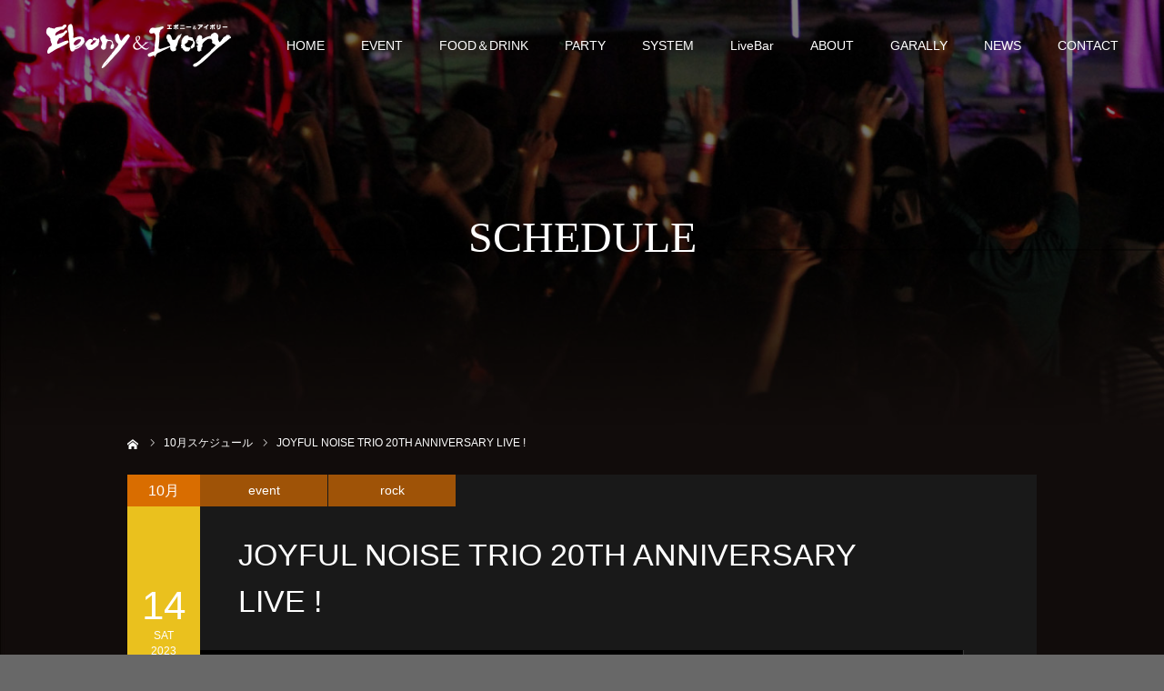

--- FILE ---
content_type: text/html; charset=UTF-8
request_url: https://livehouse-nagoya.com/schedule/joyful-noise-trio-20th-anniversary-live/
body_size: 13695
content:
<!DOCTYPE html>
<html class="pc" lang="ja">
<head>
<meta charset="UTF-8">
<!--[if IE]><meta http-equiv="X-UA-Compatible" content="IE=edge"><![endif]-->
<meta name="viewport" content="width=device-width">
<meta name="format-detection" content="telephone=no">
<title>JOYFUL NOISE TRIO 20TH ANNIVERSARY LIVE ! | LIVE &amp; BAR【名古屋・新栄】Ebony＆Ivory</title>
<meta name="description" content="結成20年。">
<link rel="pingback" href="https://livehouse-nagoya.com/ebonyivory/xmlrpc.php">
<meta name='robots' content='max-image-preview:large' />
<link rel='dns-prefetch' href='//webfonts.xserver.jp' />
<link rel="alternate" type="application/rss+xml" title="LIVE &amp; BAR【名古屋・新栄】Ebony＆Ivory &raquo; フィード" href="https://livehouse-nagoya.com/feed/" />
<link rel="alternate" type="application/rss+xml" title="LIVE &amp; BAR【名古屋・新栄】Ebony＆Ivory &raquo; コメントフィード" href="https://livehouse-nagoya.com/comments/feed/" />
<link rel="alternate" title="oEmbed (JSON)" type="application/json+oembed" href="https://livehouse-nagoya.com/wp-json/oembed/1.0/embed?url=https%3A%2F%2Flivehouse-nagoya.com%2Fschedule%2Fjoyful-noise-trio-20th-anniversary-live%2F" />
<link rel="alternate" title="oEmbed (XML)" type="text/xml+oembed" href="https://livehouse-nagoya.com/wp-json/oembed/1.0/embed?url=https%3A%2F%2Flivehouse-nagoya.com%2Fschedule%2Fjoyful-noise-trio-20th-anniversary-live%2F&#038;format=xml" />
<style id='wp-img-auto-sizes-contain-inline-css' type='text/css'>
img:is([sizes=auto i],[sizes^="auto," i]){contain-intrinsic-size:3000px 1500px}
/*# sourceURL=wp-img-auto-sizes-contain-inline-css */
</style>
<link rel='stylesheet' id='style-css' href='https://livehouse-nagoya.com/ebonyivory/wp-content/themes/diva_tcd066/style.css?ver=1.5.1' type='text/css' media='all' />
<style id='wp-emoji-styles-inline-css' type='text/css'>

	img.wp-smiley, img.emoji {
		display: inline !important;
		border: none !important;
		box-shadow: none !important;
		height: 1em !important;
		width: 1em !important;
		margin: 0 0.07em !important;
		vertical-align: -0.1em !important;
		background: none !important;
		padding: 0 !important;
	}
/*# sourceURL=wp-emoji-styles-inline-css */
</style>
<style id='wp-block-library-inline-css' type='text/css'>
:root{--wp-block-synced-color:#7a00df;--wp-block-synced-color--rgb:122,0,223;--wp-bound-block-color:var(--wp-block-synced-color);--wp-editor-canvas-background:#ddd;--wp-admin-theme-color:#007cba;--wp-admin-theme-color--rgb:0,124,186;--wp-admin-theme-color-darker-10:#006ba1;--wp-admin-theme-color-darker-10--rgb:0,107,160.5;--wp-admin-theme-color-darker-20:#005a87;--wp-admin-theme-color-darker-20--rgb:0,90,135;--wp-admin-border-width-focus:2px}@media (min-resolution:192dpi){:root{--wp-admin-border-width-focus:1.5px}}.wp-element-button{cursor:pointer}:root .has-very-light-gray-background-color{background-color:#eee}:root .has-very-dark-gray-background-color{background-color:#313131}:root .has-very-light-gray-color{color:#eee}:root .has-very-dark-gray-color{color:#313131}:root .has-vivid-green-cyan-to-vivid-cyan-blue-gradient-background{background:linear-gradient(135deg,#00d084,#0693e3)}:root .has-purple-crush-gradient-background{background:linear-gradient(135deg,#34e2e4,#4721fb 50%,#ab1dfe)}:root .has-hazy-dawn-gradient-background{background:linear-gradient(135deg,#faaca8,#dad0ec)}:root .has-subdued-olive-gradient-background{background:linear-gradient(135deg,#fafae1,#67a671)}:root .has-atomic-cream-gradient-background{background:linear-gradient(135deg,#fdd79a,#004a59)}:root .has-nightshade-gradient-background{background:linear-gradient(135deg,#330968,#31cdcf)}:root .has-midnight-gradient-background{background:linear-gradient(135deg,#020381,#2874fc)}:root{--wp--preset--font-size--normal:16px;--wp--preset--font-size--huge:42px}.has-regular-font-size{font-size:1em}.has-larger-font-size{font-size:2.625em}.has-normal-font-size{font-size:var(--wp--preset--font-size--normal)}.has-huge-font-size{font-size:var(--wp--preset--font-size--huge)}.has-text-align-center{text-align:center}.has-text-align-left{text-align:left}.has-text-align-right{text-align:right}.has-fit-text{white-space:nowrap!important}#end-resizable-editor-section{display:none}.aligncenter{clear:both}.items-justified-left{justify-content:flex-start}.items-justified-center{justify-content:center}.items-justified-right{justify-content:flex-end}.items-justified-space-between{justify-content:space-between}.screen-reader-text{border:0;clip-path:inset(50%);height:1px;margin:-1px;overflow:hidden;padding:0;position:absolute;width:1px;word-wrap:normal!important}.screen-reader-text:focus{background-color:#ddd;clip-path:none;color:#444;display:block;font-size:1em;height:auto;left:5px;line-height:normal;padding:15px 23px 14px;text-decoration:none;top:5px;width:auto;z-index:100000}html :where(.has-border-color){border-style:solid}html :where([style*=border-top-color]){border-top-style:solid}html :where([style*=border-right-color]){border-right-style:solid}html :where([style*=border-bottom-color]){border-bottom-style:solid}html :where([style*=border-left-color]){border-left-style:solid}html :where([style*=border-width]){border-style:solid}html :where([style*=border-top-width]){border-top-style:solid}html :where([style*=border-right-width]){border-right-style:solid}html :where([style*=border-bottom-width]){border-bottom-style:solid}html :where([style*=border-left-width]){border-left-style:solid}html :where(img[class*=wp-image-]){height:auto;max-width:100%}:where(figure){margin:0 0 1em}html :where(.is-position-sticky){--wp-admin--admin-bar--position-offset:var(--wp-admin--admin-bar--height,0px)}@media screen and (max-width:600px){html :where(.is-position-sticky){--wp-admin--admin-bar--position-offset:0px}}

/*# sourceURL=wp-block-library-inline-css */
</style><style id='global-styles-inline-css' type='text/css'>
:root{--wp--preset--aspect-ratio--square: 1;--wp--preset--aspect-ratio--4-3: 4/3;--wp--preset--aspect-ratio--3-4: 3/4;--wp--preset--aspect-ratio--3-2: 3/2;--wp--preset--aspect-ratio--2-3: 2/3;--wp--preset--aspect-ratio--16-9: 16/9;--wp--preset--aspect-ratio--9-16: 9/16;--wp--preset--color--black: #000000;--wp--preset--color--cyan-bluish-gray: #abb8c3;--wp--preset--color--white: #ffffff;--wp--preset--color--pale-pink: #f78da7;--wp--preset--color--vivid-red: #cf2e2e;--wp--preset--color--luminous-vivid-orange: #ff6900;--wp--preset--color--luminous-vivid-amber: #fcb900;--wp--preset--color--light-green-cyan: #7bdcb5;--wp--preset--color--vivid-green-cyan: #00d084;--wp--preset--color--pale-cyan-blue: #8ed1fc;--wp--preset--color--vivid-cyan-blue: #0693e3;--wp--preset--color--vivid-purple: #9b51e0;--wp--preset--gradient--vivid-cyan-blue-to-vivid-purple: linear-gradient(135deg,rgb(6,147,227) 0%,rgb(155,81,224) 100%);--wp--preset--gradient--light-green-cyan-to-vivid-green-cyan: linear-gradient(135deg,rgb(122,220,180) 0%,rgb(0,208,130) 100%);--wp--preset--gradient--luminous-vivid-amber-to-luminous-vivid-orange: linear-gradient(135deg,rgb(252,185,0) 0%,rgb(255,105,0) 100%);--wp--preset--gradient--luminous-vivid-orange-to-vivid-red: linear-gradient(135deg,rgb(255,105,0) 0%,rgb(207,46,46) 100%);--wp--preset--gradient--very-light-gray-to-cyan-bluish-gray: linear-gradient(135deg,rgb(238,238,238) 0%,rgb(169,184,195) 100%);--wp--preset--gradient--cool-to-warm-spectrum: linear-gradient(135deg,rgb(74,234,220) 0%,rgb(151,120,209) 20%,rgb(207,42,186) 40%,rgb(238,44,130) 60%,rgb(251,105,98) 80%,rgb(254,248,76) 100%);--wp--preset--gradient--blush-light-purple: linear-gradient(135deg,rgb(255,206,236) 0%,rgb(152,150,240) 100%);--wp--preset--gradient--blush-bordeaux: linear-gradient(135deg,rgb(254,205,165) 0%,rgb(254,45,45) 50%,rgb(107,0,62) 100%);--wp--preset--gradient--luminous-dusk: linear-gradient(135deg,rgb(255,203,112) 0%,rgb(199,81,192) 50%,rgb(65,88,208) 100%);--wp--preset--gradient--pale-ocean: linear-gradient(135deg,rgb(255,245,203) 0%,rgb(182,227,212) 50%,rgb(51,167,181) 100%);--wp--preset--gradient--electric-grass: linear-gradient(135deg,rgb(202,248,128) 0%,rgb(113,206,126) 100%);--wp--preset--gradient--midnight: linear-gradient(135deg,rgb(2,3,129) 0%,rgb(40,116,252) 100%);--wp--preset--font-size--small: 13px;--wp--preset--font-size--medium: 20px;--wp--preset--font-size--large: 36px;--wp--preset--font-size--x-large: 42px;--wp--preset--spacing--20: 0.44rem;--wp--preset--spacing--30: 0.67rem;--wp--preset--spacing--40: 1rem;--wp--preset--spacing--50: 1.5rem;--wp--preset--spacing--60: 2.25rem;--wp--preset--spacing--70: 3.38rem;--wp--preset--spacing--80: 5.06rem;--wp--preset--shadow--natural: 6px 6px 9px rgba(0, 0, 0, 0.2);--wp--preset--shadow--deep: 12px 12px 50px rgba(0, 0, 0, 0.4);--wp--preset--shadow--sharp: 6px 6px 0px rgba(0, 0, 0, 0.2);--wp--preset--shadow--outlined: 6px 6px 0px -3px rgb(255, 255, 255), 6px 6px rgb(0, 0, 0);--wp--preset--shadow--crisp: 6px 6px 0px rgb(0, 0, 0);}:where(.is-layout-flex){gap: 0.5em;}:where(.is-layout-grid){gap: 0.5em;}body .is-layout-flex{display: flex;}.is-layout-flex{flex-wrap: wrap;align-items: center;}.is-layout-flex > :is(*, div){margin: 0;}body .is-layout-grid{display: grid;}.is-layout-grid > :is(*, div){margin: 0;}:where(.wp-block-columns.is-layout-flex){gap: 2em;}:where(.wp-block-columns.is-layout-grid){gap: 2em;}:where(.wp-block-post-template.is-layout-flex){gap: 1.25em;}:where(.wp-block-post-template.is-layout-grid){gap: 1.25em;}.has-black-color{color: var(--wp--preset--color--black) !important;}.has-cyan-bluish-gray-color{color: var(--wp--preset--color--cyan-bluish-gray) !important;}.has-white-color{color: var(--wp--preset--color--white) !important;}.has-pale-pink-color{color: var(--wp--preset--color--pale-pink) !important;}.has-vivid-red-color{color: var(--wp--preset--color--vivid-red) !important;}.has-luminous-vivid-orange-color{color: var(--wp--preset--color--luminous-vivid-orange) !important;}.has-luminous-vivid-amber-color{color: var(--wp--preset--color--luminous-vivid-amber) !important;}.has-light-green-cyan-color{color: var(--wp--preset--color--light-green-cyan) !important;}.has-vivid-green-cyan-color{color: var(--wp--preset--color--vivid-green-cyan) !important;}.has-pale-cyan-blue-color{color: var(--wp--preset--color--pale-cyan-blue) !important;}.has-vivid-cyan-blue-color{color: var(--wp--preset--color--vivid-cyan-blue) !important;}.has-vivid-purple-color{color: var(--wp--preset--color--vivid-purple) !important;}.has-black-background-color{background-color: var(--wp--preset--color--black) !important;}.has-cyan-bluish-gray-background-color{background-color: var(--wp--preset--color--cyan-bluish-gray) !important;}.has-white-background-color{background-color: var(--wp--preset--color--white) !important;}.has-pale-pink-background-color{background-color: var(--wp--preset--color--pale-pink) !important;}.has-vivid-red-background-color{background-color: var(--wp--preset--color--vivid-red) !important;}.has-luminous-vivid-orange-background-color{background-color: var(--wp--preset--color--luminous-vivid-orange) !important;}.has-luminous-vivid-amber-background-color{background-color: var(--wp--preset--color--luminous-vivid-amber) !important;}.has-light-green-cyan-background-color{background-color: var(--wp--preset--color--light-green-cyan) !important;}.has-vivid-green-cyan-background-color{background-color: var(--wp--preset--color--vivid-green-cyan) !important;}.has-pale-cyan-blue-background-color{background-color: var(--wp--preset--color--pale-cyan-blue) !important;}.has-vivid-cyan-blue-background-color{background-color: var(--wp--preset--color--vivid-cyan-blue) !important;}.has-vivid-purple-background-color{background-color: var(--wp--preset--color--vivid-purple) !important;}.has-black-border-color{border-color: var(--wp--preset--color--black) !important;}.has-cyan-bluish-gray-border-color{border-color: var(--wp--preset--color--cyan-bluish-gray) !important;}.has-white-border-color{border-color: var(--wp--preset--color--white) !important;}.has-pale-pink-border-color{border-color: var(--wp--preset--color--pale-pink) !important;}.has-vivid-red-border-color{border-color: var(--wp--preset--color--vivid-red) !important;}.has-luminous-vivid-orange-border-color{border-color: var(--wp--preset--color--luminous-vivid-orange) !important;}.has-luminous-vivid-amber-border-color{border-color: var(--wp--preset--color--luminous-vivid-amber) !important;}.has-light-green-cyan-border-color{border-color: var(--wp--preset--color--light-green-cyan) !important;}.has-vivid-green-cyan-border-color{border-color: var(--wp--preset--color--vivid-green-cyan) !important;}.has-pale-cyan-blue-border-color{border-color: var(--wp--preset--color--pale-cyan-blue) !important;}.has-vivid-cyan-blue-border-color{border-color: var(--wp--preset--color--vivid-cyan-blue) !important;}.has-vivid-purple-border-color{border-color: var(--wp--preset--color--vivid-purple) !important;}.has-vivid-cyan-blue-to-vivid-purple-gradient-background{background: var(--wp--preset--gradient--vivid-cyan-blue-to-vivid-purple) !important;}.has-light-green-cyan-to-vivid-green-cyan-gradient-background{background: var(--wp--preset--gradient--light-green-cyan-to-vivid-green-cyan) !important;}.has-luminous-vivid-amber-to-luminous-vivid-orange-gradient-background{background: var(--wp--preset--gradient--luminous-vivid-amber-to-luminous-vivid-orange) !important;}.has-luminous-vivid-orange-to-vivid-red-gradient-background{background: var(--wp--preset--gradient--luminous-vivid-orange-to-vivid-red) !important;}.has-very-light-gray-to-cyan-bluish-gray-gradient-background{background: var(--wp--preset--gradient--very-light-gray-to-cyan-bluish-gray) !important;}.has-cool-to-warm-spectrum-gradient-background{background: var(--wp--preset--gradient--cool-to-warm-spectrum) !important;}.has-blush-light-purple-gradient-background{background: var(--wp--preset--gradient--blush-light-purple) !important;}.has-blush-bordeaux-gradient-background{background: var(--wp--preset--gradient--blush-bordeaux) !important;}.has-luminous-dusk-gradient-background{background: var(--wp--preset--gradient--luminous-dusk) !important;}.has-pale-ocean-gradient-background{background: var(--wp--preset--gradient--pale-ocean) !important;}.has-electric-grass-gradient-background{background: var(--wp--preset--gradient--electric-grass) !important;}.has-midnight-gradient-background{background: var(--wp--preset--gradient--midnight) !important;}.has-small-font-size{font-size: var(--wp--preset--font-size--small) !important;}.has-medium-font-size{font-size: var(--wp--preset--font-size--medium) !important;}.has-large-font-size{font-size: var(--wp--preset--font-size--large) !important;}.has-x-large-font-size{font-size: var(--wp--preset--font-size--x-large) !important;}
/*# sourceURL=global-styles-inline-css */
</style>

<style id='classic-theme-styles-inline-css' type='text/css'>
/*! This file is auto-generated */
.wp-block-button__link{color:#fff;background-color:#32373c;border-radius:9999px;box-shadow:none;text-decoration:none;padding:calc(.667em + 2px) calc(1.333em + 2px);font-size:1.125em}.wp-block-file__button{background:#32373c;color:#fff;text-decoration:none}
/*# sourceURL=/wp-includes/css/classic-themes.min.css */
</style>
<link rel='stylesheet' id='contact-form-7-css' href='https://livehouse-nagoya.com/ebonyivory/wp-content/plugins/contact-form-7/includes/css/styles.css?ver=5.5.4' type='text/css' media='all' />
<link rel='stylesheet' id='toc-screen-css' href='https://livehouse-nagoya.com/ebonyivory/wp-content/plugins/table-of-contents-plus/screen.min.css?ver=2106' type='text/css' media='all' />
<link rel='stylesheet' id='aurora-heatmap-css' href='https://livehouse-nagoya.com/ebonyivory/wp-content/plugins/aurora-heatmap/style.css?ver=1.5.3' type='text/css' media='all' />
<script type="text/javascript" src="https://livehouse-nagoya.com/ebonyivory/wp-includes/js/jquery/jquery.min.js?ver=3.7.1" id="jquery-core-js"></script>
<script type="text/javascript" src="https://livehouse-nagoya.com/ebonyivory/wp-includes/js/jquery/jquery-migrate.min.js?ver=3.4.1" id="jquery-migrate-js"></script>
<script type="text/javascript" src="//webfonts.xserver.jp/js/xserver.js?ver=1.2.4" id="typesquare_std-js"></script>
<script type="text/javascript" src="https://livehouse-nagoya.com/ebonyivory/wp-content/plugins/aurora-heatmap/js/mobile-detect.min.js?ver=1.4.4" id="mobile-detect-js"></script>
<script type="text/javascript" id="aurora-heatmap-reporter-js-extra">
/* <![CDATA[ */
var aurora_heatmap_reporter = {"ajax_url":"https://livehouse-nagoya.com/ebonyivory/wp-admin/admin-ajax.php","action":"aurora_heatmap","interval":"10","stacks":"10","reports":"click_pc,click_mobile","debug":"0","ajax_delay_time":"3000"};
//# sourceURL=aurora-heatmap-reporter-js-extra
/* ]]> */
</script>
<script type="text/javascript" src="https://livehouse-nagoya.com/ebonyivory/wp-content/plugins/aurora-heatmap/js/reporter.js?ver=1.5.3" id="aurora-heatmap-reporter-js"></script>
<link rel="https://api.w.org/" href="https://livehouse-nagoya.com/wp-json/" /><link rel="canonical" href="https://livehouse-nagoya.com/schedule/joyful-noise-trio-20th-anniversary-live/" />
<link rel='shortlink' href='https://livehouse-nagoya.com/?p=2082' />

<link rel="stylesheet" href="https://livehouse-nagoya.com/ebonyivory/wp-content/themes/diva_tcd066/css/design-plus.css?ver=1.5.1">
<link rel="stylesheet" href="https://livehouse-nagoya.com/ebonyivory/wp-content/themes/diva_tcd066/css/sns-botton.css?ver=1.5.1">
<link rel="stylesheet" media="screen and (max-width:1230px)" href="https://livehouse-nagoya.com/ebonyivory/wp-content/themes/diva_tcd066/css/responsive.css?ver=1.5.1">
<link rel="stylesheet" media="screen and (max-width:1230px)" href="https://livehouse-nagoya.com/ebonyivory/wp-content/themes/diva_tcd066/css/footer-bar.css?ver=1.5.1">

<script src="https://livehouse-nagoya.com/ebonyivory/wp-content/themes/diva_tcd066/js/jquery.easing.1.4.js?ver=1.5.1"></script>
<script src="https://livehouse-nagoya.com/ebonyivory/wp-content/themes/diva_tcd066/js/jscript.js?ver=1.5.1"></script>
<script src="https://livehouse-nagoya.com/ebonyivory/wp-content/themes/diva_tcd066/js/comment.js?ver=1.5.1"></script>

<style type="text/css">

body, input, textarea { font-family: "Segoe UI", Verdana, "游ゴシック", YuGothic, "Hiragino Kaku Gothic ProN", Meiryo, sans-serif; }

.rich_font, .p-vertical { font-family: "Times New Roman" , "游明朝" , "Yu Mincho" , "游明朝体" , "YuMincho" , "ヒラギノ明朝 Pro W3" , "Hiragino Mincho Pro" , "HiraMinProN-W3" , "HGS明朝E" , "ＭＳ Ｐ明朝" , "MS PMincho" , serif; font-weight:500; }

.rich_font_type1 { font-family: Arial, "Hiragino Kaku Gothic ProN", "ヒラギノ角ゴ ProN W3", "メイリオ", Meiryo, sans-serif; }
.rich_font_type2 { font-family: "Hiragino Sans", "ヒラギノ角ゴ ProN", "Hiragino Kaku Gothic ProN", "游ゴシック", YuGothic, "メイリオ", Meiryo, sans-serif; font-weight:500; }
.rich_font_type3 { font-family: "Times New Roman" , "游明朝" , "Yu Mincho" , "游明朝体" , "YuMincho" , "ヒラギノ明朝 Pro W3" , "Hiragino Mincho Pro" , "HiraMinProN-W3" , "HGS明朝E" , "ＭＳ Ｐ明朝" , "MS PMincho" , serif; font-weight:500; }

#header_image_for_404 .headline { font-family: "Times New Roman" , "游明朝" , "Yu Mincho" , "游明朝体" , "YuMincho" , "ヒラギノ明朝 Pro W3" , "Hiragino Mincho Pro" , "HiraMinProN-W3" , "HGS明朝E" , "ＭＳ Ｐ明朝" , "MS PMincho" , serif; font-weight:500; }


body { background:#686868; }
#page_header .overlay { background:rgba(0,0,0,0.5); }
#container:after { background:url(https://livehouse-nagoya.com/ebonyivory/wp-content/uploads/2021/09/ebonyivory1450-900-5.jpg) no-repeat center top; background-size:cover; }
@media screen and (max-width:1230px) {
  #container:after { background:none; }
  #page_header_mobile { background:url(https://livehouse-nagoya.com/ebonyivory/wp-content/uploads/2021/09/ebonyivory1450-900-5.jpg) no-repeat center top; background-size:cover; }
}
@media screen and (max-width:600px) {
  #page_header_mobile { background:url(https://livehouse-nagoya.com/ebonyivory/wp-content/uploads/2021/09/ebonyivory750-1334.jpg) no-repeat center top; background-size:cover; }
}
#page_header #page_title { font-size:48px; color:#FFFFFF; }
#event_single #event_date, #event_archive_list .event_date { background:#eac11e; color:#FFFFFF; }
#event_single #event_date .month { background:#d96d00; }
#event_category span, #event_archive_list .event_category span { background:rgba(217,109,0,0.7); color:#FFFFFF; }
a.event_button { background:#ad3b27; color:#FFFFFF; }
a.event_button:hover, a.event_button.active { background:#4c4b24; color:#FFFFFF; }
#event_title { font-size:34px; }
#event_single .post_content, #spec_field { font-size:16px; }
#spec_field { border-color:#444444; }
#event_list .headline { font-size:22px; }
#event_archive_header, #event_archive_category, #event_archive_list .item, #event_archive_list .data { border-color:#000000;  }
#event_archive_list:before { background-color:#000000; }
#event_archive_list .title a { color:#FFFFFF; }
#event_archive_list .excerpt { color:#999999;  }
@media screen and (max-width:950px) {
  #page_header #page_title { font-size:32px; }
  #event_title { font-size:20px; }
  #event_single .post_content, #spec_field { font-size:13px; }
  #event_list .headline { font-size:18px; }
}

.animate_image img {
  -webkit-width:calc(100% + 30px) !important; width:calc(100% + 30px) !important; height:auto; max-width:inherit !important; position:relative;
    -webkit-transform: translate(-15px, 0px); -webkit-transition-property: opacity, translateX; -webkit-transition: 0.5s;
  transform: translate(-15px, 0px); transition-property: opacity, translateX; transition: 0.5s;
  }
.animate_image:hover img {
  opacity:0.5;
    -webkit-transform: translate(0px, 0px);
  transform: translate(0px, 0px);
  }
.animate_image.square img {
  -webkit-width:calc(100% + 30px) !important; width:calc(100% + 30px) !important; height:auto; max-width:inherit !important; position:relative;
    -webkit-transform: translate(-15px, -15px); -webkit-transition-property: opacity, translateX; -webkit-transition: 0.5s;
  transform: translate(-15px, -15px); transition-property: opacity, translateX; transition: 0.5s;
  }
.animate_image.square:hover img {
  opacity:0.5;
    -webkit-transform: translate(0px, -15px);
  transform: translate(0px, -15px);
  }


.main_color, #submit_comment, #comment_textarea textarea, #guest_info input, #trackback_url_area input,
.page_navi a, .page_navi a:hover, .page_navi span, .c-pw__box-input, .c-pw__btn.c-pw__btn--submit {
  background-color: #191919 !important;
}
.comment {
  border-color: #191919 !important;
}

.collapse_category_list li a:before {
  border-color: transparent transparent transparent #191919;
}

.slider_nav .swiper-slide-active, .slider_nav .swiper-slide:hover {
  box-shadow:inset 0 0 0 5px #191919;
}

#p_readmore .button, .p-dropdown__title, .p-dropdown__list li a, .author_profile, #post_meta_bottom, #wp-calendar td a,
#next_prev_post a, #related_post .headline, #comment_headline, #comment_tab a, #comment_tab p, .comment, .comment_form_wrapper, .tcd_category_list a,
#recent_news .item a, #news_archive .item .link, #gallery_archive .link, #footer_slider, .footer_slider .title a, .mobile #event_single_list .headline,
.styled_post_list2 li, #access_data_list, .mobile body.light_color .page_navi a, #recent_news .headline, #post_pagination a, #post_pagination p, .c-pw__box, .c-pw__btn, .google_search form, .widget_search form {
  background-color: #515151 !important;
}

.post_content blockquote, .comment_form_wrapper,
.google_search form, .widget_search form {
  border-color: #515151 !important;
}

#recent_news .item a:hover, #news_archive .item .link:hover, #gallery_archive .link:hover {
  background-color: #007b8e !important;
}

#return_top a:hover, .next_page_link a:hover, .collapse_category_list li a:hover .count, .pb_spec_table_button a:hover,
#wp-calendar td a:hover, #wp-calendar #prev a:hover, #wp-calendar #next a:hover, .mobile #global_menu li a:hover, #mobile_menu .close_button:hover,
#post_pagination p, .page_navi a:hover, .page_navi span.current, .tcd_user_profile_widget .button a:hover, #submit_comment:hover,
#header_slider .slick-dots button:hover::before, #header_slider .slick-dots .slick-active button::before, #previous_next_page a:hover, #next_prev_post a:hover,
#post_pagination a:hover, #slide_menu a span.count, .tcdw_custom_drop_menu a:hover, #p_readmore .button:hover, #comment_tab a:hover,
.tcd_category_list li a:hover .count, .widget_tab_post_list_button a:hover, #author_list_page .archive_button a:hover, .footer_slider .title a:hover,
.p-dropdown__title:hover, .p-dropdown__list li a:hover, .tcd_category_list a:hover, #comment_tab li.active a, #comment_header #comment_closed p,
.event_list_widget .main_link:hover .link, .mobile body.light_color .page_navi a:hover, .c-pw__btn--submit:hover, .c-pw__btn:hover {
  background-color: #890024 !important;
}

#comment_tab a:hover, #comment_tab li.active a, #comment_header #comment_closed p, #comment_textarea textarea:focus, #guest_info input:focus,
#post_pagination a:hover, .tcdw_custom_drop_menu a:hover, #comment_textarea textarea:focus, #guest_info input:focus, .widget_tab_post_list_button a:hover,
#post_pagination p, .page_navi span.current {
  border-color: #890024 !important;
}

#comment_tab li.active a:after, #comment_header #comment_closed p:after {
  border-color:#890024 transparent transparent transparent;
}

body, a {
  color: #FFFFFF;
}
.mobile #blog_archive .title a, #post_pagination a, #post_pagination p {
  color: #FFFFFF !important;
}

#searchform .submit_button:before, #searchform #s {
  color: #FFFFFF;
}

.post_content a, .custom-html-widget a {
  color: #006fba;
}

#bread_crumb li, #bread_crumb li.home a:after, #bread_crumb li a {
  color: #FFFFFF;
}

a:hover, #bread_crumb li.home a:hover:after, .tcd_category_list li a:hover, #footer_social_link li a:hover:before, .author_profile .author_link li a:hover:before, #bread_crumb a:hover, #event_archive_list .title a:hover .post_content a:hover, .cardlink_title a:hover, #searchform .submit_button:hover:before {
  color:#888888;
}

.mobile #blog_archive .title a:hover, #post_meta_top a:hover, #blog_archive .meta a:hover {
  color:#888888 !important;
}

.pc #global_menu a, .pc .home #global_menu > ul > li.current-menu-item > a {
  color: #FFFFFF !important;
}
.pc #global_menu a:hover, .pc #global_menu > ul > li.active > a, .pc #global_menu > ul > li.current-menu-item > a, .pc .home #global_menu > ul > li.current-menu-item > a:hover {
  color: #888888 !important;
}
.pc #global_menu ul ul a {
  color: #FFFFFF !important; background-color: #222222 !important;
}
.pc #global_menu ul ul a:hover {
  color: #FFFFFF !important; background-color: #004344 !important;
}

.mobile .main_color, .mobile .page_navi {
  background:#000000 !important;
}
#footer_bottom {
  background:rgba(0,0,0,0.5);
  color: #FFFFFF;
}
#footer_bottom a {
  color: #FFFFFF;
}
#footer_bottom a:hover {
  color: #888888;
}
.mobile #copyright {
  background:#ba2a51 !important;
  color: #FFFFFF;
}
@media screen and (max-width:1230px) {
  #footer_bottom { background:#111111; }
}

.pc .header_fix #header {
  background:rgba(34,34,34,0.8);
}
.pc .header_fix #header:hover {
  background:rgba(34,34,34,1);
}
#header_logo a, .pc .header_fix #global_menu > ul > li > a, .pc .home.header_fix #global_menu > ul > li.current-menu-item > a {
  color:#FFFFFF;
}
#header_logo a:hover, .pc .header_fix #global_menu > ul > li > a:hover, .pc .header_fix #global_menu > ul > li.current-menu-item > a {
  color:#888888;
}
.mobile #header {
  -webkit-transition: all 0.3s ease-in-out; transition: all 0.3s ease-in-out;
  background:rgba(0,0,0,0.5);
}
.mobile #header:hover {
  background:rgba(0,0,0,1);
}
.mobile #header a, .mobile #menu_button {
  color:#FFFFFF;
}
.mobile #header a:hover, .mobile #menu_button:hover {
  color:#888888;
}
.style2a {
  border-bottom-color: #FFFFFF !important;
}
.style2b {
  background-color: #007b8e !important; color:#FFFFFF !important; color: #fff !important;
}
.style3b {
  border-color: #007b8e !important; background-color: #007b8e; border-top-color: #000 !important; color: #FFFFFF !important;
}
.style4a {
  border-left-color: #FFFFFF !important;
}
.style4b {
  border-left-color: #FFFFFF !important; background-color: transparent!important;
}
.style4b:after {
  border-color: #515151 !important;
}
.style5a, .well, .well3 {
  color: #000;
}
.post_content table:not(.pb_simple_table) th {
  background-color: #515151 !important;
}
.post_content td, .post_content th {
  border-color: #007b8e !important;
}

#site_wrap { display:none; }
#site_loader_overlay {
  background: #fff;
  opacity: 1;
  position: fixed;
  top: 0px;
  left: 0px;
  width: 100%;
  height: 100%;
  width: 100vw;
  height: 100vh;
  z-index: 99999;
}
#site_loader_animation {
  width: 100%;
  min-width: 160px;
  font-size: 16px;
  text-align: center;
  position: fixed;
  top: 50%;
  left: 0;
  opacity: 0;
  -ms-filter: "progid:DXImageTransform.Microsoft.Alpha(Opacity=0)";
  filter: alpha(opacity=0);
  -webkit-animation: loading-dots-fadein .5s linear forwards;
  -moz-animation: loading-dots-fadein .5s linear forwards;
  -o-animation: loading-dots-fadein .5s linear forwards;
  -ms-animation: loading-dots-fadein .5s linear forwards;
  animation: loading-dots-fadein .5s linear forwards;
}
#site_loader_animation i {
  width: .5em;
  height: .5em;
  display: inline-block;
  vertical-align: middle;
  background: #e0e0e0;
  -webkit-border-radius: 50%;
  border-radius: 50%;
  margin: 0 .25em;
  background: #000000;
  -webkit-animation: loading-dots-middle-dots .5s linear infinite;
  -moz-animation: loading-dots-middle-dots .5s linear infinite;
  -ms-animation: loading-dots-middle-dots .5s linear infinite;
  -o-animation: loading-dots-middle-dots .5s linear infinite;
  animation: loading-dots-middle-dots .5s linear infinite;
}
#site_loader_animation i:first-child {
  -webkit-animation: loading-dots-first-dot .5s infinite;
  -moz-animation: loading-dots-first-dot .5s linear infinite;
  -ms-animation: loading-dots-first-dot .5s linear infinite;
  -o-animation: loading-dots-first-dot .5s linear infinite;
  animation: loading-dots-first-dot .5s linear infinite;
  -ms-filter: "progid:DXImageTransform.Microsoft.Alpha(Opacity=0)";
  opacity: 0;
  filter: alpha(opacity=0);
  -webkit-transform: translate(-1em);
  -moz-transform: translate(-1em);
  -ms-transform: translate(-1em);
  -o-transform: translate(-1em);
  transform: translate(-1em);
}
#site_loader_animation i:last-child {
  -webkit-animation: loading-dots-last-dot .5s linear infinite;
  -moz-animation: loading-dots-last-dot .5s linear infinite;
  -ms-animation: loading-dots-last-dot .5s linear infinite;
  -o-animation: loading-dots-last-dot .5s linear infinite;
  animation: loading-dots-last-dot .5s linear infinite;
}
@-webkit-keyframes loading-dots-fadein{100%{opacity:1;-ms-filter:none;filter:none}}
@-moz-keyframes loading-dots-fadein{100%{opacity:1;-ms-filter:none;filter:none}}
@-o-keyframes loading-dots-fadein{100%{opacity:1;-ms-filter:none;filter:none}}
@keyframes loading-dots-fadein{100%{opacity:1;-ms-filter:none;filter:none}}
@-webkit-keyframes loading-dots-first-dot{100%{-webkit-transform:translate(1em);-moz-transform:translate(1em);-o-transform:translate(1em);-ms-transform:translate(1em);transform:translate(1em);opacity:1;-ms-filter:none;filter:none}}
@-moz-keyframes loading-dots-first-dot{100%{-webkit-transform:translate(1em);-moz-transform:translate(1em);-o-transform:translate(1em);-ms-transform:translate(1em);transform:translate(1em);opacity:1;-ms-filter:none;filter:none}}
@-o-keyframes loading-dots-first-dot{100%{-webkit-transform:translate(1em);-moz-transform:translate(1em);-o-transform:translate(1em);-ms-transform:translate(1em);transform:translate(1em);opacity:1;-ms-filter:none;filter:none}}
@keyframes loading-dots-first-dot{100%{-webkit-transform:translate(1em);-moz-transform:translate(1em);-o-transform:translate(1em);-ms-transform:translate(1em);transform:translate(1em);opacity:1;-ms-filter:none;filter:none}}
@-webkit-keyframes loading-dots-middle-dots{100%{-webkit-transform:translate(1em);-moz-transform:translate(1em);-o-transform:translate(1em);-ms-transform:translate(1em);transform:translate(1em)}}
@-moz-keyframes loading-dots-middle-dots{100%{-webkit-transform:translate(1em);-moz-transform:translate(1em);-o-transform:translate(1em);-ms-transform:translate(1em);transform:translate(1em)}}
@-o-keyframes loading-dots-middle-dots{100%{-webkit-transform:translate(1em);-moz-transform:translate(1em);-o-transform:translate(1em);-ms-transform:translate(1em);transform:translate(1em)}}
@keyframes loading-dots-middle-dots{100%{-webkit-transform:translate(1em);-moz-transform:translate(1em);-o-transform:translate(1em);-ms-transform:translate(1em);transform:translate(1em)}}
@-webkit-keyframes loading-dots-last-dot{100%{-webkit-transform:translate(2em);-moz-transform:translate(2em);-o-transform:translate(2em);-ms-transform:translate(2em);transform:translate(2em);opacity:0;-ms-filter:"progid:DXImageTransform.Microsoft.Alpha(Opacity=0)";filter:alpha(opacity=0)}}
@-moz-keyframes loading-dots-last-dot{100%{-webkit-transform:translate(2em);-moz-transform:translate(2em);-o-transform:translate(2em);-ms-transform:translate(2em);transform:translate(2em);opacity:0;-ms-filter:"progid:DXImageTransform.Microsoft.Alpha(Opacity=0)";filter:alpha(opacity=0)}}
@-o-keyframes loading-dots-last-dot{100%{-webkit-transform:translate(2em);-moz-transform:translate(2em);-o-transform:translate(2em);-ms-transform:translate(2em);transform:translate(2em);opacity:0;-ms-filter:"progid:DXImageTransform.Microsoft.Alpha(Opacity=0)";filter:alpha(opacity=0)}}
@keyframes loading-dots-last-dot{100%{-webkit-transform:translate(2em);-moz-transform:translate(2em);-o-transform:translate(2em);-ms-transform:translate(2em);transform:translate(2em);opacity:0;-ms-filter:"progid:DXImageTransform.Microsoft.Alpha(Opacity=0)";filter:alpha(opacity=0)}}
@media only screen and (max-width: 767px) {
  #site_loader_animation i  { width: 0.25em; height: 0.25em; margin: 0 0.125em; }
}


#event_list_widget-2 .side_headline .rich_font {
padding:10px!important;
background:#333!important;
}

h3.side_headline rich_font{
color: #ffff00!important;
}
</style>

<script type="text/javascript">
jQuery(document).ready(function($){
  $('#footer_slider').slick({
    infinite: true,
    dots: false,
    arrows: false,
    slidesToShow: 3,
    slidesToScroll: 1,
    adaptiveHeight: false,
    autoplay: true,
    fade: false,
    easing: 'easeOutExpo',
    speed: 1500,
    autoplaySpeed: 5000,
    responsive: [
      {
        breakpoint: 1100,
        settings: { slidesToShow: 3 }
      },
      {
        breakpoint: 900,
        settings: { slidesToShow: 2 }
      },
      {
        breakpoint: 700,
        settings: { slidesToShow: 1 }
      }
    ]
  });
});
</script>



<link rel="stylesheet" href="https://livehouse-nagoya.com/ebonyivory/wp-content/plugins/wassup/css/wassup-widget.css?ver=1.9.4.5" type="text/css" />
<script type="text/javascript">
//<![CDATA[
function wassup_get_screenres(){
	var screen_res = screen.width + " x " + screen.height;
	if(screen_res==" x ") screen_res=window.screen.width+" x "+window.screen.height;
	if(screen_res==" x ") screen_res=screen.availWidth+" x "+screen.availHeight;
	if (screen_res!=" x "){document.cookie = "wassup_screen_resc42ce4ce7e40f1bbe0df1eeb7a2b2652=" + encodeURIComponent(screen_res)+ "; path=/; domain=" + document.domain;}
}
wassup_get_screenres();
//]]>
</script><style type="text/css">.broken_link, a.broken_link {
	text-decoration: line-through;
}</style><style type="text/css">.removed_link, a.removed_link {
	text-decoration: line-through;
}</style>		<style type="text/css" id="wp-custom-css">
			h3.side_headline rich_font{
color: #ffff00;
}		</style>
		<link rel='stylesheet' id='slick-style-css' href='https://livehouse-nagoya.com/ebonyivory/wp-content/themes/diva_tcd066/js/slick.css?ver=1.0.0' type='text/css' media='all' />
</head>
<body id="body" class="wp-singular event-template-default single single-event postid-2082 wp-theme-diva_tcd066">

<div id="site_loader_overlay">
 <div id="site_loader_animation">
    <i></i><i></i><i></i><i></i>
   </div>
</div>

<div id="container">

 <div id="header">
  <div id="header_logo">
   
<h2 class="logo">
 <a href="https://livehouse-nagoya.com/" title="LIVE &amp; BAR【名古屋・新栄】Ebony＆Ivory">
    <img class="pc_logo_image" src="https://livehouse-nagoya.com/ebonyivory/wp-content/uploads/2021/09/EvonyIvory-100px.png?1768510072" alt="LIVE &amp; BAR【名古屋・新栄】Ebony＆Ivory" title="LIVE &amp; BAR【名古屋・新栄】Ebony＆Ivory" width="205" height="50" />
      <img class="mobile_logo_image" src="https://livehouse-nagoya.com/ebonyivory/wp-content/uploads/2021/09/evonyivory-50px-1.png?1768510072" alt="LIVE &amp; BAR【名古屋・新栄】Ebony＆Ivory" title="LIVE &amp; BAR【名古屋・新栄】Ebony＆Ivory" width="205" height="50" />
   </a>
</h2>

  </div>
    <div id="global_menu">
   <ul id="menu-global" class="menu"><li id="menu-item-99" class="menu-item menu-item-type-custom menu-item-object-custom menu-item-home menu-item-99"><a href="https://livehouse-nagoya.com/">HOME</a></li>
<li id="menu-item-98" class="menu-item menu-item-type-post_type_archive menu-item-object-event menu-item-98"><a href="https://livehouse-nagoya.com/schedule/">EVENT</a></li>
<li id="menu-item-111" class="menu-item menu-item-type-post_type menu-item-object-page menu-item-111"><a href="https://livehouse-nagoya.com/menu/">FOOD＆DRINK</a></li>
<li id="menu-item-248" class="menu-item menu-item-type-post_type menu-item-object-page menu-item-248"><a href="https://livehouse-nagoya.com/party/">PARTY</a></li>
<li id="menu-item-110" class="menu-item menu-item-type-post_type menu-item-object-page menu-item-110"><a href="https://livehouse-nagoya.com/system/">SYSTEM</a></li>
<li id="menu-item-247" class="menu-item menu-item-type-custom menu-item-object-custom menu-item-247"><a href="https://livehouse-nagoya.com/ebonyivory/blog/">LiveBar</a></li>
<li id="menu-item-95" class="menu-item menu-item-type-post_type menu-item-object-page menu-item-95"><a href="https://livehouse-nagoya.com/about/">ABOUT</a></li>
<li id="menu-item-202" class="menu-item menu-item-type-post_type_archive menu-item-object-gallery menu-item-202"><a href="https://livehouse-nagoya.com/gallery/">GARALLY</a></li>
<li id="menu-item-96" class="menu-item menu-item-type-post_type_archive menu-item-object-news menu-item-96"><a href="https://livehouse-nagoya.com/news/">NEWS</a></li>
<li id="menu-item-112" class="menu-item menu-item-type-post_type menu-item-object-page menu-item-112"><a href="https://livehouse-nagoya.com/%e3%81%8a%e5%95%8f%e3%81%84%e5%90%88%e3%82%8f%e3%81%9b/">CONTACT</a></li>
</ul>  </div>
  <a href="#" id="menu_button"><span>メニュー</span></a>
   </div><!-- END #header -->

 <div id="main_contents" class="clearfix">

<div id="page_header">
 <div id="page_header_inner">
  <h2 id="page_title" class="rich_font_type3 entry-title">SCHEDULE</h2>
 </div>
 <div id="bread_crumb">

<ul class="clearfix" itemscope itemtype="http://schema.org/BreadcrumbList">
 <li itemprop="itemListElement" itemscope itemtype="http://schema.org/ListItem" class="home"><a itemprop="item" href="https://livehouse-nagoya.com/"><span itemprop="name">ホーム</span></a><meta itemprop="position" content="1"></li>
 <li itemprop="itemListElement" itemscope itemtype="http://schema.org/ListItem"><a itemprop="item" href="https://livehouse-nagoya.com/schedule/?event_month=2023-10"><span itemprop="name"><span class="month_label">10</span>月スケジュール</span></a><meta itemprop="position" content="2"></li>
 <li class="last" itemprop="itemListElement" itemscope itemtype="http://schema.org/ListItem"><span itemprop="name">JOYFUL NOISE TRIO 20TH ANNIVERSARY LIVE !</span><meta itemprop="position" content="3"></li>
</ul>

</div>
 <div class="overlay"></div></div>

<div id="page_header_mobile"></div>

<div id="event_single" class="main_color">

 
 <article id="article">

  <h2 id="event_title" class="title entry-title rich_font_type2">JOYFUL NOISE TRIO 20TH ANNIVERSARY LIVE !</h2>

  <div id="event_single_header">

   <div id="event_date">
    <span class="month"><span class="month_label">10月</span></span>
    <div id="event_date_inner">
     <span class="date">14</span>
     <span class="day">Sat</span>
     <span class="year">2023</span>
    </div>
   </div>

      <div id="event_featured_image">
   <img width="840" height="560" src="https://livehouse-nagoya.com/ebonyivory/wp-content/uploads/2023/09/72C3E54A-798E-40C7-8D5F-A5A9E664E414-840x560.png" class="attachment-size4 size-size4 wp-post-image" alt="" decoding="async" fetchpriority="high" />  </div>
  <div id="event_featured_image_mobile">
   <img width="500" height="500" src="https://livehouse-nagoya.com/ebonyivory/wp-content/uploads/2023/09/72C3E54A-798E-40C7-8D5F-A5A9E664E414-500x500.png" class="attachment-size1 size-size1 wp-post-image" alt="" decoding="async" srcset="https://livehouse-nagoya.com/ebonyivory/wp-content/uploads/2023/09/72C3E54A-798E-40C7-8D5F-A5A9E664E414-500x500.png 500w, https://livehouse-nagoya.com/ebonyivory/wp-content/uploads/2023/09/72C3E54A-798E-40C7-8D5F-A5A9E664E414-150x150.png 150w, https://livehouse-nagoya.com/ebonyivory/wp-content/uploads/2023/09/72C3E54A-798E-40C7-8D5F-A5A9E664E414-300x300.png 300w" sizes="(max-width: 500px) 100vw, 500px" />  </div>
    
      <div id="event_category">
    <span>event</span><span>rock</span>   </div>
   
  </div><!-- END #event_single_header -->

  
    <div class="post_content clearfix">
   <p>結成20年。思いを詰め込んだ新曲も</p>
<p>記念のワンマンステージです</p>
<p>Open17:00  Start18:00</p>
<p>MC2000円　要2オーダー</p>
     </div>

    <div id="event_nav" class="clearfix">
         <div class="item prev">
    <a class="event_button" href="https://livehouse-nagoya.com/schedule/%e4%b8%8a%e7%94%b0%e5%92%8c%e5%a4%ab%e3%83%88%e3%83%aa%e3%82%aa%e3%82%bb%e3%83%83%e3%82%b7%e3%83%a7%e3%83%b3%e2%99%aa/">前のスケジュール</a>
   </div>
         <div class="item next">
    <a class="event_button" href="https://livehouse-nagoya.com/schedule/emiko-abe-oct/">次のスケジュール</a>
   </div>
        </div>

 </article><!-- END #article -->

 
</div><!-- END #event_single -->

<div id="event_single_list" class="main_color">
 <div id="event_list">
  <h3 class="headline">関連スケジュール</h3>
  <div id="post_list_type1" class="clearfix">
      <article class="item">
    <a class="animate_image" href="https://livehouse-nagoya.com/schedule/manabu-music-jazz-live-4/" title="MANABU MUSIC JAZZ LIVE">
     <h4 class="title">MANABU MUSIC JAZZ LIVE</h4>
     <img width="500" height="500" src="https://livehouse-nagoya.com/ebonyivory/wp-content/uploads/2023/10/CE980C77-3F05-431B-A85C-3A3090ECE425-500x500.png" class="attachment-size1 size-size1 wp-post-image" alt="" decoding="async" loading="lazy" srcset="https://livehouse-nagoya.com/ebonyivory/wp-content/uploads/2023/10/CE980C77-3F05-431B-A85C-3A3090ECE425-500x500.png 500w, https://livehouse-nagoya.com/ebonyivory/wp-content/uploads/2023/10/CE980C77-3F05-431B-A85C-3A3090ECE425-150x150.png 150w, https://livehouse-nagoya.com/ebonyivory/wp-content/uploads/2023/10/CE980C77-3F05-431B-A85C-3A3090ECE425-300x300.png 300w" sizes="auto, (max-width: 500px) 100vw, 500px" />    </a>
   </article>
      <article class="item">
    <a class="animate_image" href="https://livehouse-nagoya.com/schedule/moritatrio-oct/" title="森田利久トリオ ジャズライブ">
     <h4 class="title">森田利久トリオ ジャズライブ</h4>
     <img width="500" height="500" src="https://livehouse-nagoya.com/ebonyivory/wp-content/uploads/2023/05/3EFC091D-5AED-4FAE-89AC-B97A3F931A3A-500x500.jpeg" class="attachment-size1 size-size1 wp-post-image" alt="" decoding="async" loading="lazy" srcset="https://livehouse-nagoya.com/ebonyivory/wp-content/uploads/2023/05/3EFC091D-5AED-4FAE-89AC-B97A3F931A3A-500x500.jpeg 500w, https://livehouse-nagoya.com/ebonyivory/wp-content/uploads/2023/05/3EFC091D-5AED-4FAE-89AC-B97A3F931A3A-150x150.jpeg 150w, https://livehouse-nagoya.com/ebonyivory/wp-content/uploads/2023/05/3EFC091D-5AED-4FAE-89AC-B97A3F931A3A-300x300.jpeg 300w" sizes="auto, (max-width: 500px) 100vw, 500px" />    </a>
   </article>
      <article class="item">
    <a class="animate_image" href="https://livehouse-nagoya.com/schedule/original-jazz-band-oct/" title="Original Jazz Band">
     <h4 class="title">Original Jazz Band</h4>
     <img width="500" height="500" src="https://livehouse-nagoya.com/ebonyivory/wp-content/uploads/2023/09/5CE50A41-4175-4C5D-A68C-C8C24FE62B57-500x500.png" class="attachment-size1 size-size1 wp-post-image" alt="" decoding="async" loading="lazy" srcset="https://livehouse-nagoya.com/ebonyivory/wp-content/uploads/2023/09/5CE50A41-4175-4C5D-A68C-C8C24FE62B57-500x500.png 500w, https://livehouse-nagoya.com/ebonyivory/wp-content/uploads/2023/09/5CE50A41-4175-4C5D-A68C-C8C24FE62B57-150x150.png 150w, https://livehouse-nagoya.com/ebonyivory/wp-content/uploads/2023/09/5CE50A41-4175-4C5D-A68C-C8C24FE62B57-300x300.png 300w" sizes="auto, (max-width: 500px) 100vw, 500px" />    </a>
   </article>
      <article class="item">
    <a class="animate_image" href="https://livehouse-nagoya.com/schedule/the-melrhodes-1st-live/" title="The MelRhodes 1st Live">
     <h4 class="title">The MelRhodes 1st Live</h4>
     <img width="500" height="500" src="https://livehouse-nagoya.com/ebonyivory/wp-content/uploads/2023/10/89F3DF18-F927-454D-9289-873D331854F6-500x500.png" class="attachment-size1 size-size1 wp-post-image" alt="" decoding="async" loading="lazy" srcset="https://livehouse-nagoya.com/ebonyivory/wp-content/uploads/2023/10/89F3DF18-F927-454D-9289-873D331854F6-500x500.png 500w, https://livehouse-nagoya.com/ebonyivory/wp-content/uploads/2023/10/89F3DF18-F927-454D-9289-873D331854F6-150x150.png 150w, https://livehouse-nagoya.com/ebonyivory/wp-content/uploads/2023/10/89F3DF18-F927-454D-9289-873D331854F6-300x300.png 300w" sizes="auto, (max-width: 500px) 100vw, 500px" />    </a>
   </article>
     </div><!-- END #post_list_type1 -->
 </div>
</div><!-- END #event_single_list -->


 </div><!-- END #main_contents -->

 
  <div id="footer_slider" class="footer_slider">
    <div class="item ">
      <a class="image animate_image square" href="https://livehouse-nagoya.com/schedule/%e3%82%aa%e3%83%bc%e3%83%97%e3%83%b3%e3%83%9e%e3%82%a4%e3%82%af-10/"><img width="500" height="500" src="https://livehouse-nagoya.com/ebonyivory/wp-content/uploads/2026/01/名称未設定-297-x-210-mm-2-500x500.jpeg" class="attachment-size1 size-size1 wp-post-image" alt="" decoding="async" loading="lazy" srcset="https://livehouse-nagoya.com/ebonyivory/wp-content/uploads/2026/01/名称未設定-297-x-210-mm-2-500x500.jpeg 500w, https://livehouse-nagoya.com/ebonyivory/wp-content/uploads/2026/01/名称未設定-297-x-210-mm-2-150x150.jpeg 150w, https://livehouse-nagoya.com/ebonyivory/wp-content/uploads/2026/01/名称未設定-297-x-210-mm-2-300x300.jpeg 300w" sizes="auto, (max-width: 500px) 100vw, 500px" /></a>
      <h4 class="title"><a href="https://livehouse-nagoya.com/schedule/%e3%82%aa%e3%83%bc%e3%83%97%e3%83%b3%e3%83%9e%e3%82%a4%e3%82%af-10/" title="オープンマイク"><span>オープンマイク</span></a></h4>
  </div>
    <div class="item no_image">
      <h4 class="title"><a href="https://livehouse-nagoya.com/schedule/%e8%97%a4%e9%87%8e%e3%81%97%e3%81%9a%e3%81%8b-%e3%83%9d%e3%83%83%e3%83%97%e3%82%b9%ef%bc%86%e3%82%b7%e3%83%a3%e3%83%b3%e3%82%bd%e3%83%b3/" title="藤野しずか  ポップス＆シャンソン"><span>藤野しずか  ポップス＆シャンソン</span></a></h4>
  </div>
    <div class="item ">
      <a class="image animate_image square" href="https://livehouse-nagoya.com/schedule/anerami-with-asako-hirose%e3%80%8cdokkosa%e3%80%8d/"><img width="500" height="500" src="https://livehouse-nagoya.com/ebonyivory/wp-content/uploads/2026/01/名称未設定-297-x-210-mm-3-500x500.jpeg" class="attachment-size1 size-size1 wp-post-image" alt="" decoding="async" loading="lazy" srcset="https://livehouse-nagoya.com/ebonyivory/wp-content/uploads/2026/01/名称未設定-297-x-210-mm-3-500x500.jpeg 500w, https://livehouse-nagoya.com/ebonyivory/wp-content/uploads/2026/01/名称未設定-297-x-210-mm-3-150x150.jpeg 150w, https://livehouse-nagoya.com/ebonyivory/wp-content/uploads/2026/01/名称未設定-297-x-210-mm-3-300x300.jpeg 300w" sizes="auto, (max-width: 500px) 100vw, 500px" /></a>
      <h4 class="title"><a href="https://livehouse-nagoya.com/schedule/anerami-with-asako-hirose%e3%80%8cdokkosa%e3%80%8d/" title="Anerami  with  Asako  Hirose「Dokkosa」発売記念ツアー"><span>Anerami  with  Asako  Hirose「D…</span></a></h4>
  </div>
    <div class="item ">
      <a class="image animate_image square" href="https://livehouse-nagoya.com/schedule/jazz-latin-2/"><img width="500" height="500" src="https://livehouse-nagoya.com/ebonyivory/wp-content/uploads/2024/12/012E5977-AC5B-41FA-A3D5-9A50827D357F-e1733558373987-500x500.jpeg" class="attachment-size1 size-size1 wp-post-image" alt="" decoding="async" loading="lazy" srcset="https://livehouse-nagoya.com/ebonyivory/wp-content/uploads/2024/12/012E5977-AC5B-41FA-A3D5-9A50827D357F-e1733558373987-500x500.jpeg 500w, https://livehouse-nagoya.com/ebonyivory/wp-content/uploads/2024/12/012E5977-AC5B-41FA-A3D5-9A50827D357F-e1733558373987-150x150.jpeg 150w, https://livehouse-nagoya.com/ebonyivory/wp-content/uploads/2024/12/012E5977-AC5B-41FA-A3D5-9A50827D357F-e1733558373987-300x300.jpeg 300w" sizes="auto, (max-width: 500px) 100vw, 500px" /></a>
      <h4 class="title"><a href="https://livehouse-nagoya.com/schedule/jazz-latin-2/" title="JAZZ &#038; LATIN"><span>JAZZ &#038; LATIN</span></a></h4>
  </div>
    <div class="item ">
      <a class="image animate_image square" href="https://livehouse-nagoya.com/schedule/%e3%82%b1%e3%83%93%e3%83%b3%ef%bc%86%e3%83%9d%e3%82%b3%e3%83%aa%e3%83%b3-%e6%96%b0%e6%98%a5%e3%83%a9%e3%82%a4%e3%83%96/"><img width="500" height="500" src="https://livehouse-nagoya.com/ebonyivory/wp-content/uploads/2026/01/名称未設定-297-x-210-mm-4-500x500.jpeg" class="attachment-size1 size-size1 wp-post-image" alt="" decoding="async" loading="lazy" srcset="https://livehouse-nagoya.com/ebonyivory/wp-content/uploads/2026/01/名称未設定-297-x-210-mm-4-500x500.jpeg 500w, https://livehouse-nagoya.com/ebonyivory/wp-content/uploads/2026/01/名称未設定-297-x-210-mm-4-150x150.jpeg 150w, https://livehouse-nagoya.com/ebonyivory/wp-content/uploads/2026/01/名称未設定-297-x-210-mm-4-300x300.jpeg 300w" sizes="auto, (max-width: 500px) 100vw, 500px" /></a>
      <h4 class="title"><a href="https://livehouse-nagoya.com/schedule/%e3%82%b1%e3%83%93%e3%83%b3%ef%bc%86%e3%83%9d%e3%82%b3%e3%83%aa%e3%83%b3-%e6%96%b0%e6%98%a5%e3%83%a9%e3%82%a4%e3%83%96/" title="ケビン＆ポコリン 新春ライブ"><span>ケビン＆ポコリン 新春ライブ</span></a></h4>
  </div>
    <div class="item ">
      <a class="image animate_image square" href="https://livehouse-nagoya.com/schedule/duet-night-7/"><img width="500" height="500" src="https://livehouse-nagoya.com/ebonyivory/wp-content/uploads/2026/01/名称未設定-297-x-210-mm-5-500x500.jpeg" class="attachment-size1 size-size1 wp-post-image" alt="" decoding="async" loading="lazy" srcset="https://livehouse-nagoya.com/ebonyivory/wp-content/uploads/2026/01/名称未設定-297-x-210-mm-5-500x500.jpeg 500w, https://livehouse-nagoya.com/ebonyivory/wp-content/uploads/2026/01/名称未設定-297-x-210-mm-5-150x150.jpeg 150w, https://livehouse-nagoya.com/ebonyivory/wp-content/uploads/2026/01/名称未設定-297-x-210-mm-5-300x300.jpeg 300w" sizes="auto, (max-width: 500px) 100vw, 500px" /></a>
      <h4 class="title"><a href="https://livehouse-nagoya.com/schedule/duet-night-7/" title="DUET  NIGHT"><span>DUET  NIGHT</span></a></h4>
  </div>
   </div>
 
 <div id="footer_bottom">

  <div id="return_top">
   <a href="#body"><span>PAGE TOP</span></a>
  </div>

    <div id="footer_logo">
   
<h3 class="logo">
 <a href="https://livehouse-nagoya.com/" title="LIVE &amp; BAR【名古屋・新栄】Ebony＆Ivory">
    <img class="pc_logo_image" src="https://livehouse-nagoya.com/ebonyivory/wp-content/uploads/2021/09/evonyivory-1.png?1768510072" alt="LIVE &amp; BAR【名古屋・新栄】Ebony＆Ivory" title="LIVE &amp; BAR【名古屋・新栄】Ebony＆Ivory" width="301" height="100" />
      <img class="mobile_logo_image" src="https://livehouse-nagoya.com/ebonyivory/wp-content/uploads/2021/09/evonyivory-1.png?1768510072" alt="LIVE &amp; BAR【名古屋・新栄】Ebony＆Ivory" title="LIVE &amp; BAR【名古屋・新栄】Ebony＆Ivory" width="301" height="100" />
   </a>
</h3>

  </div>

      <div id="footer_menu">
   <ul id="menu-fotter" class="menu"><li id="menu-item-176" class="menu-item menu-item-type-custom menu-item-object-custom menu-item-home menu-item-176"><a href="https://livehouse-nagoya.com/">HOME</a></li>
<li id="menu-item-180" class="menu-item menu-item-type-post_type_archive menu-item-object-event menu-item-180"><a href="https://livehouse-nagoya.com/schedule/">EVENT</a></li>
<li id="menu-item-250" class="menu-item menu-item-type-post_type menu-item-object-page menu-item-250"><a href="https://livehouse-nagoya.com/party/">PARTY</a></li>
<li id="menu-item-948" class="menu-item menu-item-type-post_type menu-item-object-page menu-item-948"><a href="https://livehouse-nagoya.com/twitcasting-ticket/">オンラインコンサートのご案内</a></li>
<li id="menu-item-171" class="menu-item menu-item-type-post_type menu-item-object-page menu-item-171"><a href="https://livehouse-nagoya.com/menu/">FOOD＆DRINK</a></li>
<li id="menu-item-100" class="menu-item menu-item-type-post_type menu-item-object-page menu-item-100"><a href="https://livehouse-nagoya.com/about/">ABOUT</a></li>
<li id="menu-item-251" class="menu-item menu-item-type-custom menu-item-object-custom menu-item-251"><a href="https://livehouse-nagoya.com/ebonyivory/blog/">LiveBar</a></li>
<li id="menu-item-170" class="menu-item menu-item-type-post_type menu-item-object-page menu-item-170"><a href="https://livehouse-nagoya.com/system/">SYSTEM</a></li>
<li id="menu-item-203" class="menu-item menu-item-type-post_type_archive menu-item-object-gallery menu-item-203"><a href="https://livehouse-nagoya.com/gallery/">GARALLY</a></li>
<li id="menu-item-101" class="menu-item menu-item-type-post_type_archive menu-item-object-news menu-item-101"><a href="https://livehouse-nagoya.com/news/">INFOMATION</a></li>
<li id="menu-item-169" class="menu-item menu-item-type-post_type menu-item-object-page menu-item-169"><a href="https://livehouse-nagoya.com/%e3%81%8a%e5%95%8f%e3%81%84%e5%90%88%e3%82%8f%e3%81%9b/">CONTACT</a></li>
</ul>  </div>
  
      <ul id="footer_social_link" class="clearfix">
   <li class="facebook"><a href="https://www.facebook.com/eboandivo" rel="nofollow" target="_blank" title="Facebook"><span>Facebook</span></a></li>                  <li class="contact"><a href="https://livehouse-nagoya.com/ebonyivory/お問い合わせ/" rel="nofollow" target="_blank" title="Contact"><span>Contact</span></a></li>   <li class="rss"><a href="https://livehouse-nagoya.com/feed/" rel="nofollow" target="_blank" title="RSS"><span>RSS</span></a></li>  </ul>
  
  <p id="copyright">Copyright © NagoyaLiveBar Ebory&amp;Ivory</p>

 </div><!-- END #footer_bottom -->

 
 
</div><!-- #container -->


<script>

 
 jQuery(document).ready(function($){

  function after_load() {
    $('#site_loader_spinner').delay(300).fadeOut(600);
    $('#site_loader_overlay').delay(600).fadeOut(900);
    $('#footer_slider').slick('setPosition');
      }

  $(window).load(function () {
    after_load();
  });

  $(function(){
    setTimeout(function(){
      if( $('#site_loader_overlay').is(':visible') ) {
        after_load();
      }
    }, 3000);
  });

 });

</script>


<script type="speculationrules">
{"prefetch":[{"source":"document","where":{"and":[{"href_matches":"/*"},{"not":{"href_matches":["/ebonyivory/wp-*.php","/ebonyivory/wp-admin/*","/ebonyivory/wp-content/uploads/*","/ebonyivory/wp-content/*","/ebonyivory/wp-content/plugins/*","/ebonyivory/wp-content/themes/diva_tcd066/*","/*\\?(.+)"]}},{"not":{"selector_matches":"a[rel~=\"nofollow\"]"}},{"not":{"selector_matches":".no-prefetch, .no-prefetch a"}}]},"eagerness":"conservative"}]}
</script>

<!-- <p class="small"> WassUp 1.9.4.5 timestamp: 2026-01-15 08:47:52PM UTC (05:47AM)<br />
If above timestamp is not current time, this page is cached.</p> -->
<script type="text/javascript" src="https://livehouse-nagoya.com/ebonyivory/wp-includes/js/comment-reply.min.js?ver=6.9" id="comment-reply-js" async="async" data-wp-strategy="async" fetchpriority="low"></script>
<script type="text/javascript" src="https://livehouse-nagoya.com/ebonyivory/wp-includes/js/dist/vendor/wp-polyfill.min.js?ver=3.15.0" id="wp-polyfill-js"></script>
<script type="text/javascript" id="contact-form-7-js-extra">
/* <![CDATA[ */
var wpcf7 = {"api":{"root":"https://livehouse-nagoya.com/wp-json/","namespace":"contact-form-7/v1"}};
//# sourceURL=contact-form-7-js-extra
/* ]]> */
</script>
<script type="text/javascript" src="https://livehouse-nagoya.com/ebonyivory/wp-content/plugins/contact-form-7/includes/js/index.js?ver=5.5.4" id="contact-form-7-js"></script>
<script type="text/javascript" id="toc-front-js-extra">
/* <![CDATA[ */
var tocplus = {"visibility_show":"show","visibility_hide":"hide","width":"Auto"};
//# sourceURL=toc-front-js-extra
/* ]]> */
</script>
<script type="text/javascript" src="https://livehouse-nagoya.com/ebonyivory/wp-content/plugins/table-of-contents-plus/front.min.js?ver=2106" id="toc-front-js"></script>
<script type="text/javascript" src="https://livehouse-nagoya.com/ebonyivory/wp-content/themes/diva_tcd066/js/slick.min.js?ver=1.0.0" id="slick-script-js"></script>
<script id="wp-emoji-settings" type="application/json">
{"baseUrl":"https://s.w.org/images/core/emoji/17.0.2/72x72/","ext":".png","svgUrl":"https://s.w.org/images/core/emoji/17.0.2/svg/","svgExt":".svg","source":{"concatemoji":"https://livehouse-nagoya.com/ebonyivory/wp-includes/js/wp-emoji-release.min.js?ver=6.9"}}
</script>
<script type="module">
/* <![CDATA[ */
/*! This file is auto-generated */
const a=JSON.parse(document.getElementById("wp-emoji-settings").textContent),o=(window._wpemojiSettings=a,"wpEmojiSettingsSupports"),s=["flag","emoji"];function i(e){try{var t={supportTests:e,timestamp:(new Date).valueOf()};sessionStorage.setItem(o,JSON.stringify(t))}catch(e){}}function c(e,t,n){e.clearRect(0,0,e.canvas.width,e.canvas.height),e.fillText(t,0,0);t=new Uint32Array(e.getImageData(0,0,e.canvas.width,e.canvas.height).data);e.clearRect(0,0,e.canvas.width,e.canvas.height),e.fillText(n,0,0);const a=new Uint32Array(e.getImageData(0,0,e.canvas.width,e.canvas.height).data);return t.every((e,t)=>e===a[t])}function p(e,t){e.clearRect(0,0,e.canvas.width,e.canvas.height),e.fillText(t,0,0);var n=e.getImageData(16,16,1,1);for(let e=0;e<n.data.length;e++)if(0!==n.data[e])return!1;return!0}function u(e,t,n,a){switch(t){case"flag":return n(e,"\ud83c\udff3\ufe0f\u200d\u26a7\ufe0f","\ud83c\udff3\ufe0f\u200b\u26a7\ufe0f")?!1:!n(e,"\ud83c\udde8\ud83c\uddf6","\ud83c\udde8\u200b\ud83c\uddf6")&&!n(e,"\ud83c\udff4\udb40\udc67\udb40\udc62\udb40\udc65\udb40\udc6e\udb40\udc67\udb40\udc7f","\ud83c\udff4\u200b\udb40\udc67\u200b\udb40\udc62\u200b\udb40\udc65\u200b\udb40\udc6e\u200b\udb40\udc67\u200b\udb40\udc7f");case"emoji":return!a(e,"\ud83e\u1fac8")}return!1}function f(e,t,n,a){let r;const o=(r="undefined"!=typeof WorkerGlobalScope&&self instanceof WorkerGlobalScope?new OffscreenCanvas(300,150):document.createElement("canvas")).getContext("2d",{willReadFrequently:!0}),s=(o.textBaseline="top",o.font="600 32px Arial",{});return e.forEach(e=>{s[e]=t(o,e,n,a)}),s}function r(e){var t=document.createElement("script");t.src=e,t.defer=!0,document.head.appendChild(t)}a.supports={everything:!0,everythingExceptFlag:!0},new Promise(t=>{let n=function(){try{var e=JSON.parse(sessionStorage.getItem(o));if("object"==typeof e&&"number"==typeof e.timestamp&&(new Date).valueOf()<e.timestamp+604800&&"object"==typeof e.supportTests)return e.supportTests}catch(e){}return null}();if(!n){if("undefined"!=typeof Worker&&"undefined"!=typeof OffscreenCanvas&&"undefined"!=typeof URL&&URL.createObjectURL&&"undefined"!=typeof Blob)try{var e="postMessage("+f.toString()+"("+[JSON.stringify(s),u.toString(),c.toString(),p.toString()].join(",")+"));",a=new Blob([e],{type:"text/javascript"});const r=new Worker(URL.createObjectURL(a),{name:"wpTestEmojiSupports"});return void(r.onmessage=e=>{i(n=e.data),r.terminate(),t(n)})}catch(e){}i(n=f(s,u,c,p))}t(n)}).then(e=>{for(const n in e)a.supports[n]=e[n],a.supports.everything=a.supports.everything&&a.supports[n],"flag"!==n&&(a.supports.everythingExceptFlag=a.supports.everythingExceptFlag&&a.supports[n]);var t;a.supports.everythingExceptFlag=a.supports.everythingExceptFlag&&!a.supports.flag,a.supports.everything||((t=a.source||{}).concatemoji?r(t.concatemoji):t.wpemoji&&t.twemoji&&(r(t.twemoji),r(t.wpemoji)))});
//# sourceURL=https://livehouse-nagoya.com/ebonyivory/wp-includes/js/wp-emoji-loader.min.js
/* ]]> */
</script>
</body>
</html>